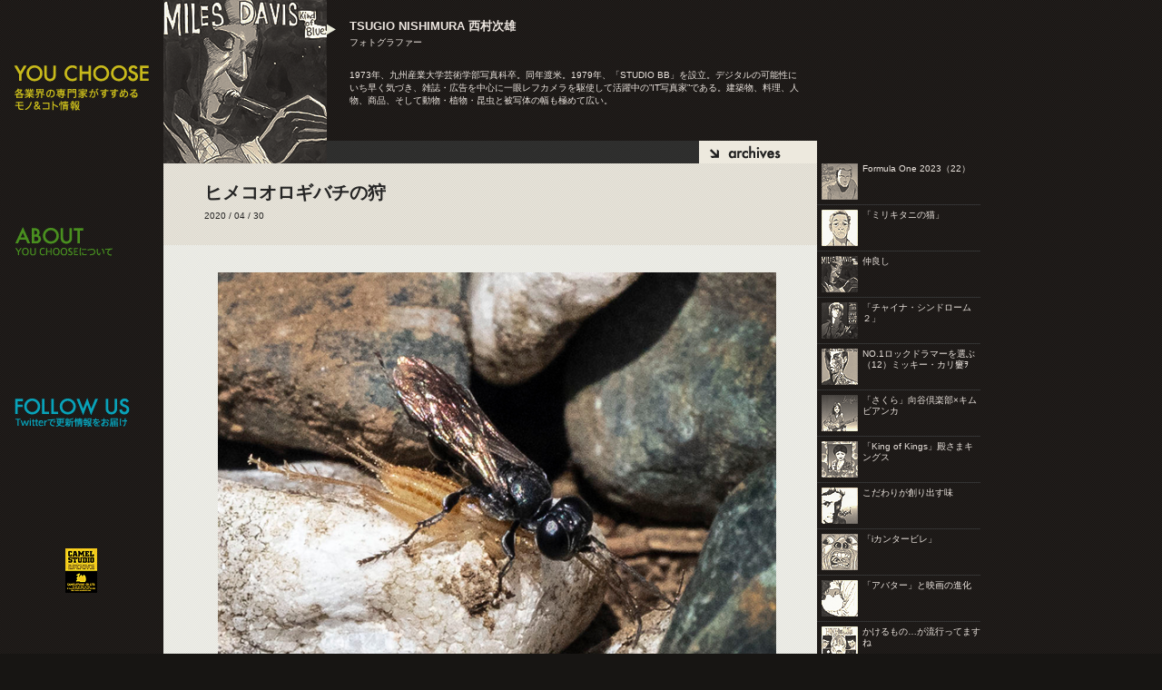

--- FILE ---
content_type: text/html; charset=UTF-8
request_url: http://youchoose.camelstudio.jp/choosers/t_nishimura/6410.html
body_size: 20236
content:
<!DOCTYPE html PUBLIC "-//W3C//DTD XHTML 1.0 Transitional//EN" "http://www.w3.org/TR/xhtml1/DTD/xhtml1-transitional.dtd">
<html xmlns="http://www.w3.org/1999/xhtml" xmlns:og="http://ogp.me/ns#" xmlns:fb=”http://www.facebook.com/2008/fbml”>
<head>
<meta http-equiv="content-type" content="text/html; charset=utf-8" />
<title>   ヒメコオロギバチの狩YOU CHOOSE おすすめのモノ＆コト情報</title>
<meta http-equiv="content-style-type" content="text/css" />
<meta http-equiv="content-script-type" content="text/javascript" />
<meta name="keywords" content="YOU CHOOSE,ユーチューズ" />
<meta name="description" content="F1コラムからあの曲の制作秘話、マニアックなドラム談義もあれば昆虫撮影、釣り、マーケティング、スポーツビジネスなどなど、様々なモノ・コト・情報をご紹介して行きます。" />
<meta property="og:title" content="ヒメコオロギバチの狩" />
<meta property="og:description" content="YOU CHOOSE - 各業界の専門家がすすめるモノ＆コト情報" />
<link rel="shortcut icon" href="http://youchoose.camelstudio.jp/wp-content/themes/youchoose/images/favicon.ico">
<meta property="og:image" content="http://youchoose.camelstudio.jp/wp-content/uploads/2020/04/ヒメコオロギバチの狩-150x150.jpg"/><link rel="alternate" type="application/rss+xml" title="YOU CHOOSE RSS Feed" href="http://youchoose.camelstudio.jp/feed" />
<link rel="alternate" type="application/atom+xml" title="YOU CHOOSE Atom Feed" href="http://youchoose.camelstudio.jp/feed/atom" />
    <link href="http://youchoose.camelstudio.jp/wp-content/themes/youchoose/styles/import.css" rel="stylesheet" type="text/css" media="all" />
<meta name="viewport" content="width=320, initial-scale=1.0, user-scalable=yes, maximum-scale=2.0, minimum-scale=1.0, /">
<!--[if gte IE 7]>
<link href="http://youchoose.camelstudio.jp/wp-content/themes/youchoose/styles/ie.css" rel="stylesheet" type="text/css" media="all" />
<![endif]-->
<!--[if IE 5 | IE 6]>
<link href="http://youchoose.camelstudio.jp/wp-content/themes/youchoose/styles/ie.css" rel="stylesheet" type="text/css" media="all" />
<![endif]-->
<script type="text/javascript" src="http://youchoose.camelstudio.jp/wp-content/themes/youchoose/js/jquery-1.4.2.min.js"></script>
<script type="text/javascript" src="http://youchoose.camelstudio.jp/wp-content/themes/youchoose/js/jquery.page-scroller-306.js"></script> 
<script type="text/javascript" src="http://youchoose.camelstudio.jp/wp-content/themes/youchoose/js/css3-mediaqueries.js"></script> 

<script type="text/javascript"> 
<!--
$(document).ready(function() {
	var linkboxes = $(".linkbox");
		for (var i=0; i<linkboxes.length; i++){
		var readmores = $("dd.readmore");
		for (var j=0; j<readmores.length; j++){
			$(".linkbox").click(function() {
				var anchorTags = this.getElementsByTagName("a");
				window.location = anchorTags[0].href;
			});
		}
	}
	$("dd.readmore").addClass("");		
	$(".linkbox").hover(function(){
		$(this).addClass("box_hover");	
		},
		function(){
		$(this).removeClass("box_hover");	
		});
});	
-->
</script> 
<script type="text/javascript">
	$(document).ready(function() {
		$('.thumb25,.thumb3,.thumb4,.thumb5,.thumb6,.thumb7,.thumb8,.thumb9,.thumb10,.thumb11,.thumb12,.thumb13,.thumb14,.thumb15,.thumb16,.thumb17,.thumb18,.thumb19,.thumb20,.thumb21,.thumb22,.thumb23,.thumb24,.sitelogo,.about,.twitter,.camel').append('<span class="hover"></span>').each(function () {
	  		var $span = $('> span.hover', this).css('opacity', 0);
	  		$(this).hover(function () {
	    		$span.stop().fadeTo(500, 1);
	 		}, function () {
	   	$span.stop().fadeTo(500, 0);
	  		});
		});
	});
</script>
    
</head>
<body>
<!--CONTENTS-->

<a name="top"></a>
<div id="categoryWrap">

<h1 class="btn01 logo"><a href="/" class="sitelogo"></a></h1>




<p class="btn01_3"><a href="/" class="home"><img src="http://youchoose.camelstudio.jp/wp-content/themes/youchoose/images/site_logo.gif" alt="YOUCHOOSE" /></a></p>
<p class="btn02_3"><a href="http://www.google.co.jp/" class="about"><img src="http://youchoose.camelstudio.jp/wp-content/themes/youchoose/images/iphone_about.gif" alt="about" width="126" height="28" /></a></p>
<p class="btn03_3"><a href="http://twitter.com/#!/_youchoose" class="twitter"><img src="http://youchoose.camelstudio.jp/wp-content/themes/youchoose/images/iphone_twitter.gif" alt="twitter" width="126" height="29" /></a></p>

<div id="profile">


<p><a href="/about" class="about"></a></p>
<p><a href="http://twitter.com/#!/_youchoose" class="twitter"></a></p>


























<p><a href="http://www.camelstudio.jp" class="camel"></a></p>

</div>


<div id="blogtext">



<div id="profilearea">
<dl class="ip_thumb4">
<dt>TSUGIO NISHIMURA 西村次雄<br />
<span>フォトグラファー</span></dt>
<dd>1973年、九州産業大学芸術学部写真科卒。同年渡米。1979年、「STUDIO BB」を設立。デジタルの可能性にいち早く気づき、雑誌・広告を中心に一眼レフカメラを駆使して活躍中の”IT写真家”である。建築物、料理、人物、商品、そして動物・植物・昆虫と被写体の幅も極めて広い。</dd>
<dd class="ip01"><img src="http://youchoose.camelstudio.jp/wp-content/themes/youchoose/images/top_t_nishimura.gif" width="360" height="180"></dd>
<dd id="archivearea">
<ul id="nav-one" class="nav ip02"> 
<li> 
<a href="#item1"><img src="http://youchoose.camelstudio.jp/wp-content/themes/youchoose/images/archive.gif" alt="archive" width="130" height="25" /></a> 
<ul> 
	<li><a href='http://youchoose.camelstudio.jp/date/2012/04?cat=4'>2012年4月</a></li>
	<li><a href='http://youchoose.camelstudio.jp/date/2009/08?cat=4'>2009年8月</a></li>
	<li><a href='http://youchoose.camelstudio.jp/date/2009/07?cat=4'>2009年7月</a></li>
	<li><a href='http://youchoose.camelstudio.jp/date/2009/06?cat=4'>2009年6月</a></li>
  
</ul> 
</li> 
</ul> 
</dd>
</dl>
</div>



<h2>ヒメコオロギバチの狩<span>2020 / 04 / 30</span></h2> 
<div class="entry"> 
<div style="float: center; margin-left: 15px; margin-bottom: 15px;"><img class="alignnone" title="nishimura_162" src="http://youchoose.camelstudio.jp/wp-content/uploads/2020/04/nishimura_162.jpg" alt="" width="683" height="969" /></div>
<p>気温も上がってきた、もしかしたら出会えるのでは・・・、幸運にも10分間ほどでこの場面に遭遇。<br />
小石の下に隠れているタンボオカメコオロギの幼虫を狩り、触覚を咥え運んでいるシーンです。</p>
<p><strong>この時の撮影技法「撮影難易度３星表記（☆☆☆）」</strong><br />
「近接・望遠レンズで狙う」<br />
ヒメコオロギバチの狩のシーンは４月〜５月頃よく見られる。この個体は7㎜ほどで、まあよくチョロチョロ動きまわります。そこで、35ミリ換算420㎜をチョイスし連写モードで待機。当然、近接で狙うには画角が狭く、ターゲットを瞬時にファインダーで把え、且つフォーカス合わせはすごく難しいのです。<br />
それに加えて、動体視力が衰えちまった爺には獲物を咥えているのか、いないのか良く分からんのです、が見慣れてしまえばなんとなく動き、気配で獲物を持っているかが分かるようになってきます。</p>
<p><strong>撮影地：東京都練馬区石神井台１丁目１５−６　　三寳寺境内</strong></p>
<p><strong>カメラ設定</strong><br />
絞り値：Ｆ11.0、シャッタースピード：1/1250秒，ISO感度設定：800、レンズ焦点距離300mm、35mm換算420.0mm、露出モード：絞り優先オート、露出補正：±0、ホワイトバランス：オート、ピクチャースタイル：ビビット、Raw。</p>
<p><strong>使用ソフト</strong><br />
PhotoshopCC2020使用（Rawデータ現像）トリミングあり</p>
<p><strong>使用機材 </strong><br />
OLYMPUS OM-D E-M1 Mark II, OLYMPUS M.40-150mm F2.8 IS PRO + MC-14</p>
<p><span style="color: #999999;">POSTED BY:</span><br />
<a href="http://www.amazon.co.jp/%E3%82%AB%E3%82%A4%E3%83%B3%E3%83%89%E3%83%BB%E3%82%AA%E3%83%96%E3%83%BB%E3%83%96%E3%83%AB%E3%83%BC-1-%E3%83%9E%E3%82%A4%E3%83%AB%E3%82%B9%E3%83%BB%E3%83%87%E3%82%A4%E3%83%93%E3%82%B9/dp/B0009J8H7A/ref=sr_1_1?ie=UTF8&amp;qid=1248872846&amp;sr=8-1" target="_blank" rel="noopener"><img class="alignnone size-full wp-image-93" title="tsugionishimura_image" src="http://youchoose.camelstudio.jp/wp-content/uploads/2009/07/tsugionishimura_image.jpg" alt="tsugionishimura_image" width="100" height="100" /></a></p>
<p>TSUGIO NISHIMURA／西村次雄<br />
写真家</p>
<div style="text-align:right;margin-right:0px; font-size:85%; padding-top:30px;" class="clearfix">

<p style="float:left; margin-right:10px;"><a href="http://mixi.jp/share.pl" class="mixi-check-button" data-key="10e13d193854d321851591ed02722c04c9dc3505" data-url="http://youchoose.camelstudio.jp/choosers/t_nishimura/6410.html">Check</a>
    <script type="text/javascript" src="http://static.mixi.jp/js/share.js"></script></p>
<p style="float:left;"><a href="http://twitter.com/share" class="twitter-share-button" data-count="none" data-via="_youchoose">Tweet</a><script type="text/javascript" src="http://platform.twitter.com/widgets.js"></script></p>
<p style="float:left; margin-left:10px;"><fb:like href="http://youchoose.camelstudio.jp/choosers/t_nishimura/6410.html" layout="button_count" show_faces="false"></fb:like></p>
</div> 
<a name="respond"></a> 
<div class="CommWidth">
<div id="comments">

 
    <h3 id="trackback" class="comments-head">このページのトラックバックURL</h3> 
    <input type="text" value="http://youchoose.camelstudio.jp/choosers/t_nishimura/6410.html/trackback" size="35" readonly="readonly" id="trackbackurl" tabindex="1" accesskey="t" onfocus="this.select()" class="trackbackURL" />

    
<h3 class="comments-head">トラックバック一覧</h3>

<ul class="tarckbacktlist">
</ul>

<h3 class="comments-head">このページへのコメント一覧</h3>

    <div class="commentlist">
        </div>


<h3 class="comments-head">コメントを投稿</h3>
<p class="firstTime">（初めて投稿される方のコメントは管理者の承認が必要となります。ご了承ください。）</p>

<form action="http://youchoose.camelstudio.jp/wp-comments-post.php" method="post" name="commentform" id="commentform">
<div id="comments-open-data">
    <p><label for="author">お名前：(必須項目)</label><br />
       <input type="text" name="author" id="author" value="" size="22" tabindex="2" accesskey="n" />
    </p>
    <p><label for="email">メールアドレス：(必須項目)</label><br />
       <input type="text" name="email" id="email" value="" size="22" tabindex="3" accesskey="m" />
    </p>
    <p><label for="url">URL：</label><br />
       <input type="text" name="url" id="url" value="" size="22" tabindex="4" accesskey="w" />
    </p>

<p class="labels"><label for="url">コメントをどうぞ：</label><br />
   <textarea name="comment" id="comment" cols="35" rows="8" tabindex="5" accesskey="c"></textarea>
</p>

<p><input name="submit" type="submit" id="submit" tabindex="6" value="コメントを送信" accesskey="s" />
   <input type="hidden" name="comment_post_ID" value="6410" />
</p>


</div>
</form>



<div style="text-align:right;margin-right:0px; font-size:85%; padding-top:30px;"><a href="#" onclick="history.back(); return false;">元のページへ戻る</a>　　<a href="#top"><img src="http://youchoose.camelstudio.jp/wp-content/themes/youchoose/images/gototop.gif" alt="Topへ戻る" /></a></div> 
</div><!-- comments --></div>


<!--entry---></div> 







</div><!--blogtext-->

<div id="blog_right">






<dl class="linkbox">
<dt>Formula One 2023（22）</dt>
<dd><img src="http://youchoose.camelstudio.jp/wp-content/themes/youchoose/images/thumb3.gif" width="40" height="40" /></dd>
<dd class="readmore"><a href="http://youchoose.camelstudio.jp/otsuka"></a></dd>
</dl>
<dl class="linkbox">
<dt>「ミリキタニの猫」</dt>
<dd><img src="http://youchoose.camelstudio.jp/wp-content/themes/youchoose/images/thumb22.gif" width="40" height="40" /></dd>
<dd class="readmore"><a href="http://youchoose.camelstudio.jp/okajima"></a></dd>
</dl>
<dl class="linkbox">
<dt>仲良し</dt>
<dd><img src="http://youchoose.camelstudio.jp/wp-content/themes/youchoose/images/thumb4.gif" width="40" height="40" /></dd>
<dd class="readmore"><a href="http://youchoose.camelstudio.jp/t_nishimura"></a></dd>
</dl>
<dl class="linkbox">
<dt>「チャイナ・シンドローム ２」</dt>
<dd><img src="http://youchoose.camelstudio.jp/wp-content/themes/youchoose/images/thumb25.gif" width="40" height="40" /></dd>
<dd class="readmore"><a href="http://youchoose.camelstudio.jp/hirasaka"></a></dd>
</dl>
<dl class="linkbox">
<dt>NO.1ロックドラマーを選ぶ（12）ミッキー・カリ窶ｦ</dt>
<dd><img src="http://youchoose.camelstudio.jp/wp-content/themes/youchoose/images/thumb12.gif" width="40" height="40" /></dd>
<dd class="readmore"><a href="http://youchoose.camelstudio.jp/oki"></a></dd>
</dl>
<dl class="linkbox">
<dt>「さくら」向谷倶楽部×キムビアンカ</dt>
<dd><img src="http://youchoose.camelstudio.jp/wp-content/themes/youchoose/images/thumb6.gif" width="40" height="40" /></dd>
<dd class="readmore"><a href="http://youchoose.camelstudio.jp/h_saito"></a></dd>
</dl>
<dl class="linkbox">
<dt>「King of Kings」殿さまキングス</dt>
<dd><img src="http://youchoose.camelstudio.jp/wp-content/themes/youchoose/images/thumb18.gif" width="40" height="40" /></dd>
<dd class="readmore"><a href="http://youchoose.camelstudio.jp/miura"></a></dd>
</dl>
<dl class="linkbox">
<dt>こだわりが創り出す味</dt>
<dd><img src="http://youchoose.camelstudio.jp/wp-content/themes/youchoose/images/thumb16.gif" width="40" height="40" /></dd>
<dd class="readmore"><a href="http://youchoose.camelstudio.jp/kizu"></a></dd>
</dl>
<dl class="linkbox">
<dt>「iカンタービレ」</dt>
<dd><img src="http://youchoose.camelstudio.jp/wp-content/themes/youchoose/images/thumb9.gif" width="40" height="40" /></dd>
<dd class="readmore"><a href="http://youchoose.camelstudio.jp/hikawa"></a></dd>
</dl>
<dl class="linkbox">
<dt>「アバター」と映画の進化</dt>
<dd><img src="http://youchoose.camelstudio.jp/wp-content/themes/youchoose/images/thumb10.gif" width="40" height="40" /></dd>
<dd class="readmore"><a href="http://youchoose.camelstudio.jp/ikegami"></a></dd>
</dl>
<dl class="linkbox">
<dt>かけるもの…が流行ってますね</dt>
<dd><img src="http://youchoose.camelstudio.jp/wp-content/themes/youchoose/images/thumb19.gif" width="40" height="40" /></dd>
<dd class="readmore"><a href="http://youchoose.camelstudio.jp/tohei"></a></dd>
</dl>
<dl class="linkbox">
<dt>PARIS（3）</dt>
<dd><img src="http://youchoose.camelstudio.jp/wp-content/themes/youchoose/images/thumb7.gif" width="40" height="40" /></dd>
<dd class="readmore"><a href="http://youchoose.camelstudio.jp/hayashi"></a></dd>
</dl>
<dl class="linkbox">
<dt>ビジネスで失敗する人の10の法則</dt>
<dd><img src="http://youchoose.camelstudio.jp/wp-content/themes/youchoose/images/thumb14.gif" width="40" height="40" /></dd>
<dd class="readmore"><a href="http://youchoose.camelstudio.jp/tanaka"></a></dd>
</dl>
<dl class="linkbox">
<dt>ニコニコ軽音部</dt>
<dd><img src="http://youchoose.camelstudio.jp/wp-content/themes/youchoose/images/thumb21.gif" width="40" height="40" /></dd>
<dd class="readmore"><a href="http://youchoose.camelstudio.jp/k_saito"></a></dd>
</dl>
<dl class="linkbox">
<dt>シュールリアリズムと写真</dt>
<dd><img src="http://youchoose.camelstudio.jp/wp-content/themes/youchoose/images/thumb24.gif" width="40" height="40" /></dd>
<dd class="readmore"><a href="http://youchoose.camelstudio.jp/y_nishimura"></a></dd>
</dl>
<dl class="linkbox">
<dt>ライカの魅力とは？／ライカM型・その1（2009年窶ｦ</dt>
<dd><img src="http://youchoose.camelstudio.jp/wp-content/themes/youchoose/images/thumb17.gif" width="40" height="40" /></dd>
<dd class="readmore"><a href="http://youchoose.camelstudio.jp/takazawa"></a></dd>
</dl>
<dl class="linkbox">
<dt>『新・絶望に効く薬』（光文社刊）</dt>
<dd><img src="http://youchoose.camelstudio.jp/wp-content/themes/youchoose/images/thumb11.gif" width="40" height="40" /></dd>
<dd class="readmore"><a href="http://youchoose.camelstudio.jp/yamada"></a></dd>
</dl>
<dl class="linkbox">
<dt>スポーツを考える（2009年6月22日公開分）</dt>
<dd><img src="http://youchoose.camelstudio.jp/wp-content/themes/youchoose/images/thumb5.gif" width="40" height="40" /></dd>
<dd class="readmore"><a href="http://youchoose.camelstudio.jp/machida"></a></dd>
</dl>
<dl class="linkbox">
<dt>“神のいたずら“か、“ただのグーゼン”か</dt>
<dd><img src="http://youchoose.camelstudio.jp/wp-content/themes/youchoose/images/thumb8.gif" width="40" height="40" /></dd>
<dd class="readmore"><a href="http://youchoose.camelstudio.jp/kanai"></a></dd>
</dl>
<dl class="linkbox">
<dt>2014年 地球に小惑星激突！ 大人が地球を考える窶ｦ</dt>
<dd><img src="http://youchoose.camelstudio.jp/wp-content/themes/youchoose/images/thumb13.gif" width="40" height="40" /></dd>
<dd class="readmore"><a href="http://youchoose.camelstudio.jp/murata"></a></dd>
</dl>
<dl class="linkbox">
<dt>オートバイが夢見た時代</dt>
<dd><img src="http://youchoose.camelstudio.jp/wp-content/themes/youchoose/images/thumb15.gif" width="40" height="40" /></dd>
<dd class="readmore"><a href="http://youchoose.camelstudio.jp/kawanishi"></a></dd>
</dl>
<dl class="linkbox">
<dt>当たり前のことって何か、を考える。</dt>
<dd><img src="http://youchoose.camelstudio.jp/wp-content/themes/youchoose/images/thumb20.gif" width="40" height="40" /></dd>
<dd class="readmore"><a href="http://youchoose.camelstudio.jp/yao"></a></dd>
</dl>
<dl class="linkbox">
<dt>Googleを支える技術…巨大システムの内側の世界</dt>
<dd><img src="http://youchoose.camelstudio.jp/wp-content/themes/youchoose/images/thumb23.gif" width="40" height="40" /></dd>
<dd class="readmore"><a href="http://youchoose.camelstudio.jp/uehara"></a></dd>
</dl>





</div>



</div>


<div id="fb-root"></div>
  <script>
  window.fbAsyncInit = function() {
    FB.init({appId: 'Your ID', status: true, cookie: true,
             xfbml: true});
  };
  (function() {
    var e = document.createElement('script');
    e.type = 'text/javascript';
    e.src = document.location.protocol +
      '//connect.facebook.net/ja_JP/all.js';
    e.async = true;
    document.getElementById('fb-root').appendChild(e);
  }());
</script>
<script type="text/javascript">
var gaJsHost = (("https:" == document.location.protocol) ? "https://ssl." : "http://www.");
document.write(unescape("%3Cscript src='" + gaJsHost + "google-analytics.com/ga.js' type='text/javascript'%3E%3C/script%3E"));
</script>
<script type="text/javascript">
try {
var pageTracker = _gat._getTracker("UA-8798249-3");
pageTracker._trackPageview();
} catch(err) {}</script>
</body>
</html>

<!-- WP Super Cache is installed but broken. The path to wp-cache-phase1.php in wp-content/advanced-cache.php must be fixed! -->

--- FILE ---
content_type: text/css
request_url: http://youchoose.camelstudio.jp/wp-content/themes/youchoose/styles/common/base.css
body_size: 2488
content:
@charset "utf-8";

/*
 * base.css
 *
 * ======================================================
 *
 * INDEX
 *
 * 1. Basic Format
 * 2. Basic Font Format
 * 3. Basic Hyperlink Format
 *
 * ======================================================
 *
 */


/* ------------------------------------------------------
 * 1. Basic Format
 * --------------------------------------------------- */

* {
	font-size: 100%;
	font-weight: normal;
	font-style: normal;
	text-align: left;
}

body {
	line-height: 140%;
	background: url(../../images/bg.gif) repeat;
}

input {
	line-height: 1.2;
}

textarea {
	padding: 0.4em 10px;
}

img {
	vertical-align: bottom;
}

b {
	font-weight: bold;
}

/* Clearfix */
.clearfix { min-height: 1%; }

.clearfix:after {
    content: ".";
    display: block;
    height: 0px;
    clear: both;
    visibility: hidden;
}

strong { font-weight:bold;}

.clearfix { display: inline-table; }

/* Hides from Mac IE ?*/
* html .clearfix { height: 1px; }
.clearfix { display: block; }
/* Hides from Mac IE */

/* ------------------------------------------------------
 * 2. Basic Font Format
 * --------------------------------------------------- */

/* ======================================================
*
*    2. Yahoo UI Library Fonts CSS
*    http://developer.yahoo.com/yui/fonts/
*    *Copyright (c) 2006, Yahoo! Inc. All rights reserved.
*    *http://developer.yahoo.com/yui/license.txt
*
*    Font-size Adjustment
*
*     77% = 10px	|	122% = 16px	|	167% = 22px
*     85% = 11px	|	129% = 17px	|	174% = 23px
*     93% = 12px	|	136% = 18px	|	182% = 24px
*    100% = 13px	|	144% = 19px	|	189% = 25px
*    107% = 14px	|	152% = 20px	|	197% = 26px
*    114% = 15px	|	159% = 21px	|
*
* ======================================================= */

/* Font Size	*/
.xx-large { font-size: 197%; line-height: 1.8em; }
.x-large { font-size: 167%; line-height: 1.8em; }
.large     { font-size: 144%; }
.mid       { font-size: 122%; }
.small     { font-size:  92%; }
.x-small   { font-size:  77%; letter-spacing: 1px; }


/* ------------------------------------------------------
 * 3. Basic Hyperlink Format
 * --------------------------------------------------- */

/* ?*/ a { outline:none; overflow:hidden; } /**/
/* ?*/ a:focus { outline:none; overflow:hidden; } /**/

a:link    { color: #333; text-decoration: underline;}
a:visited { color: #333; text-decoration: underline;}
a:hover   { color: #333; text-decoration: none; }
a:active  { color: #333; text-decoration: none; }
